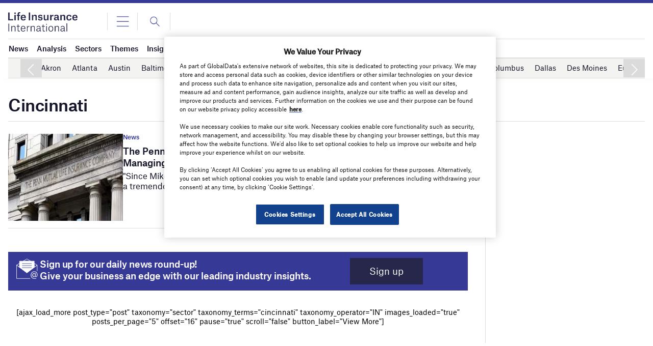

--- FILE ---
content_type: image/svg+xml
request_url: https://www.lifeinsuranceinternational.com/code/wp-content/themes/goodlife-wp-B2B/assets/img/icons/email_icon_w.svg
body_size: 19
content:
<svg width="13" height="9" viewBox="0 0 13 9" fill="none" xmlns="http://www.w3.org/2000/svg">
<path fill-rule="evenodd" clip-rule="evenodd" d="M12.8381 1.0452L7.2729 5.10982C6.95692 5.3533 6.5428 5.3533 6.24443 5.12304L0.661621 1.04528C0.683564 0.821276 0.728463 0.697605 0.79433 0.573248C0.891051 0.39064 1.03298 0.247328 1.21384 0.149668C1.39469 0.0520079 1.57408 0 2.06877 0H11.431C11.9256 0 12.105 0.0520079 12.2859 0.149668C12.4667 0.247328 12.6087 0.39064 12.7054 0.573248C12.7712 0.697591 12.8161 0.821248 12.8381 1.0452V1.0452Z" fill="white"/>
<path fill-rule="evenodd" clip-rule="evenodd" d="M12.8381 1.85352V7.51122C12.8381 8.0291 12.7867 8.21689 12.6902 8.40622C12.5938 8.59555 12.4522 8.74414 12.2718 8.8454C12.0914 8.94665 11.9125 9.00057 11.419 9.00057H2.08067C1.58724 9.00057 1.4083 8.94665 1.22791 8.8454C1.04752 8.74414 0.905947 8.59555 0.809473 8.40622C0.712998 8.21689 0.661621 8.0291 0.661621 7.51122V1.85352L5.74157 5.71011C6.33679 6.18758 7.16292 6.18758 7.75814 5.71011L12.8381 1.85352Z" fill="white"/>
</svg>
